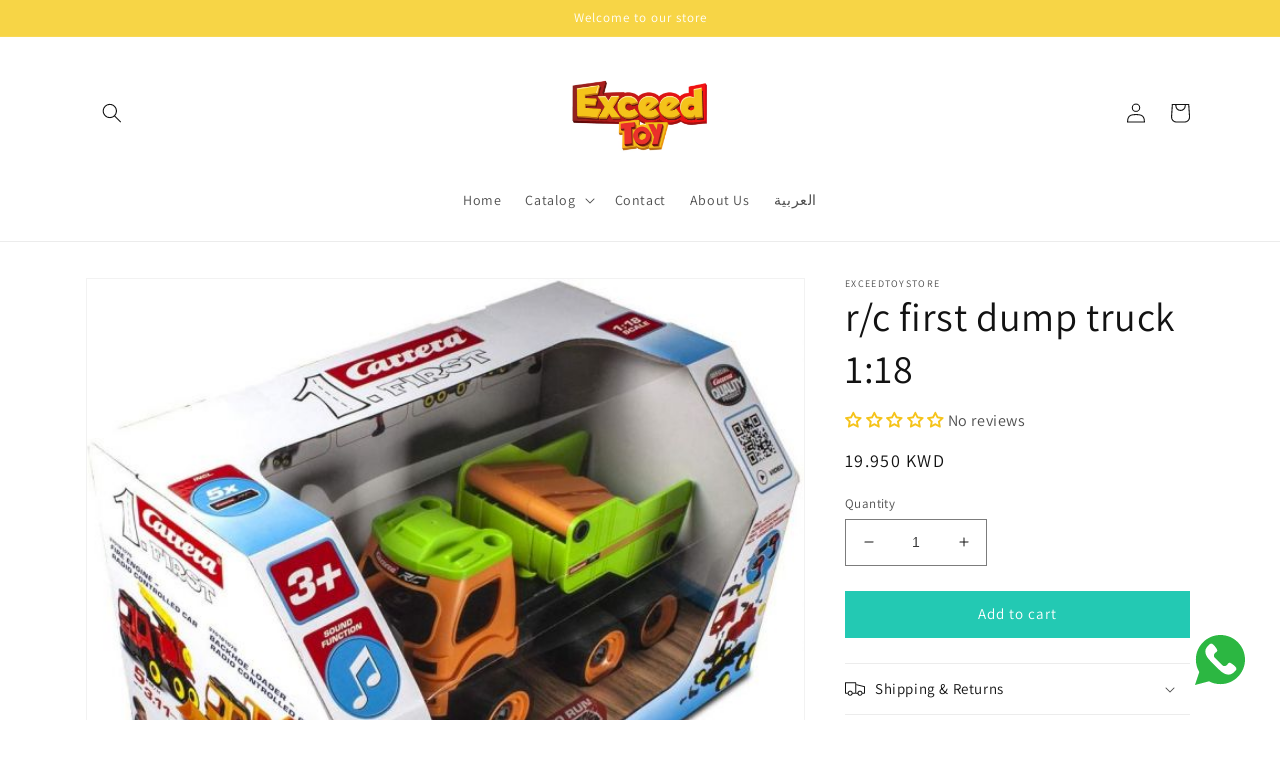

--- FILE ---
content_type: text/css; charset=utf-8
request_url: https://cdn.vstar.app/static/css/ins.min.css?1769371413322
body_size: 1295
content:
#ins-area div:empty,#ins-detail div:empty{display:block}#ins-area *,#ins-detail *{color:black;font-size:12px}@media only screen and (min-width:300px) and (max-width:768px){#ins-area{padding:40px 16px}#ins-detail{top:0;right:0;bottom:0;left:0;width:100%;overflow-y:scroll}#ins-detail .ins-info{width:100vw;min-height:100vh}#ins-detail .ins-swiper{width:100vw;height:100vw}#ins-detail .info-user{position:sticky;z-index:11001;top:0;background-color:#fff}#ins-detail .info-image{width:100%;height:375px}#ins-detail .info-text{font-size:12px}#ins-detail .vstar-power{position:absolute;right:16px;bottom:8px;color:#000 !important}#ins-detail .vstar-power a:hover{text-decoration:underline}#ins-detail .vstar-power .line{background-color:#000 !important}}@media only screen and (min-width:768px){#ins-area{padding:40px 0}#ins-detail{position:fixed;top:50%;left:50%;display:flex;width:975px;height:600px;transform:translate(-50%, -50%)}#ins-detail .ins-swiper{width:600px;height:600px}#ins-detail .ins-swiper img{width:100%;height:100%}#ins-detail .ins-info{width:375px}#ins-detail .vstar-power{position:absolute;bottom:-40px;left:50%;color:#fff;font-size:12px;transform:translateX(-50%)}#ins-list{width:100vw}}#ins-detail{position:fixed;z-index:11001;background-color:#fff}#ins-detail video{width:100%;height:100%}#ins-detail a{text-decoration:none}#ins-detail .ins-swiper{position:relative}#ins-detail .ins-swiper .btn{position:absolute;z-index:100;top:50%;width:38px;height:38px;cursor:pointer;transform:translateY(-50%)}#ins-detail .ins-swiper .topre{left:8px;background:url("//cdn.vstar.app/static/images/ins_sprites.png") -68px -10px}#ins-detail .ins-swiper .tonext{right:8px;background:url("//cdn.vstar.app/static/images/ins_sprites.png") -10px -10px}#ins-detail .ins-swiper .display-item{position:absolute;top:0;left:0;display:none;overflow:hidden;width:100%;height:100%;align-items:center;justify-content:center}#ins-detail .ins-swiper .display-item img{width:100%;height:100%}#ins-detail .ins-swiper .active{display:flex}#ins-detail .ins-info{position:relative;display:flex;flex-direction:column}#ins-detail .ins-info .info-user{display:flex;height:64px;box-sizing:border-box;padding:16px 0 0 19px;border-bottom:1px solid #e8ebf2}#ins-detail .ins-info .info-user .user-avatar{display:flex;width:36px;height:36px;align-items:center;justify-content:center;border-radius:50%;margin-right:8px;background:no-repeat center / 36px}#ins-detail .ins-info .info-user .user-name{color:#000000;line-height:30px;text-decoration:none}#ins-detail .ins-info .info-user .user-email{color:#999;font-size:12px}#ins-detail .ins-info .info-text{padding:16px 16px 22px 16px;border-bottom:1px solid #e8ebf2;color:#000000;word-wrap:break-word}#ins-detail .ins-info .info-product{flex:1;margin-bottom:40px;overflow-y:auto}#ins-detail .ins-info .product-item{display:flex;padding:17px 0 17px 14px;border-bottom:1px solid #e8ebf2}#ins-detail .ins-info .product-item .product-image{width:80px;height:80px;margin-right:32px;background:no-repeat center / 100%}#ins-detail .ins-info .product-item .product-name,#ins-detail .ins-info .product-item .product-price{margin-bottom:8px;font-size:14px}#ins-detail .ins-info .product-item .product-shop{width:124px;height:32px;border:1px solid #acacac;line-height:32px;text-align:center}#ins-detail .ins-info .product-item .product-shop a{display:block;width:100%;height:100%;color:#202020;text-decoration:none}#ins-detail .ins-info .window-close{position:absolute;top:24px;right:20px;width:16px;height:16px;background:url("//cdn.vstar.app/static/images/ins_sprites.png") -126px -48px;cursor:pointer}#ins-detail .ins-info .info-bottom{position:absolute;bottom:0;left:0;width:100%;height:44px;box-sizing:border-box;padding-left:16px;border-top:1px solid #e8ebf2;background:#fff;color:#a9a9a9;font-size:12px;line-height:44px}#ins-detail .ins-info .info-bottom a{margin-left:16px;color:#a9a9a9}#ins-detail .vstar-power{position:absolute;bottom:-35px;left:50%;width:200px;height:30px;color:#fff;font-size:12px;line-height:30px;text-align:center;transform:translateX(-50%)}#ins-detail .vstar-power .redirect{padding:2px 8px 2px 8px;border-radius:12px;background:#444;color:#fff;font-weight:bold;text-decoration:none}#ins-detail .vstar-power .line{display:inline-block;width:1px;height:8px;margin:0 4px;background-color:#fff;vertical-align:middle}#ins-detail .vstar-power .tt-power-cw{font-size:0;vertical-align:middle}#ins-detail .vstar-power .tt-power-cw svg{vertical-align:middle}#ins-detail .post-toggle-btn{position:absolute;top:50%;width:21px;height:36px;border:none;cursor:pointer;transform:translateY(-50%)}#ins-detail .pre-post-btn{left:-50px;background:url("//cdn.vstar.app/static/images/ins_sprites.png") -51px -68px}#ins-detail .next-post-btn{right:-50px;background:url("//cdn.vstar.app/static/images/ins_sprites.png") -10px -68px}#ins-area{width:100%;box-sizing:border-box;margin:0 auto;text-align:center}#ins-area .ins-title{display:inline-block;margin-bottom:12px;font-size:16px;text-decoration:none}#ins-area .ins-button{width:auto;min-width:127px;height:47px;padding:0 15px;border:none;border-radius:2px;margin:20px auto 0;cursor:pointer;font-size:14px}#ins-area #ins-list{display:flex;width:100%;height:auto;min-height:100px;flex-wrap:wrap}.ins-wrapper{height:auto;box-sizing:border-box}.ins-wrapper .ins-item{width:100%;height:0;box-sizing:border-box;padding-bottom:100% !important;animation:growOut .5s linear;background:no-repeat center / cover}.ins-wrapper .ins-item .item-hover{position:relative;display:none;width:100%;height:0;padding-bottom:100% !important;cursor:pointer;font-size:14px;text-align:center}.ins-wrapper .ins-item .item-hover .hover-content{position:absolute;top:50%;left:50%;display:flex;width:100%;height:100%;flex-direction:column;align-items:center;justify-content:center;transform:translate(-50%, -50%)}.ins-wrapper .ins-item .item-hover .hover-icon{margin-bottom:23px}.ins-wrapper .ins-item .item-hover .hover-text{margin-bottom:23px;line-height:18px}.mask::after{position:fixed;z-index:9998;top:0;right:0;bottom:0;left:0;background-color:rgba(0,0,0,0.4);content:""}